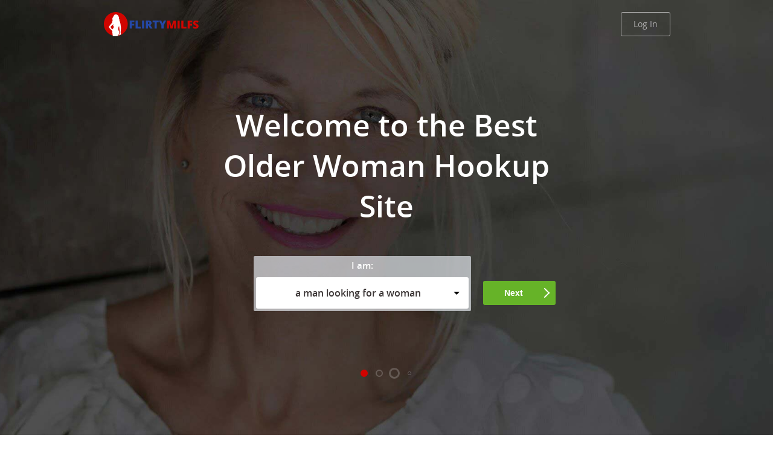

--- FILE ---
content_type: text/html
request_url: https://www.flirtymilfs.com/older-hookup.html
body_size: 7181
content:
<!DOCTYPE html>
<html lang="en" class="webKit">

<head>
    <meta http-equiv="Content-Type" content="text/html; charset=utf-8" />
<link rel="shortcut icon" href="https://www.flirtymilfs.com/assets/eaebae85/flirtymilfscom_favicon.ico" />
<link rel="stylesheet" type="text/css" href="https://www.flirtymilfs.com/seo/resource/id/no_cache_seo_css_e2eb5d2651f811e8b3481402ec33333c.css?ver=1697030277" />
<title>Seek Exciting Older Hookups on FlirtyMilfs | Mature Dating</title>
    <meta name="description" content="Engage in older hookups at FlirtyMilfs.com. Experience the unique blend of mature romance and encounters. Join our community for the thrill of older dating!" />
    <link rel="canonical" href="https://www.flirtymilfs.com/older-hookup.html" />
    <meta name="viewport" content="width=device-width, initial-scale=1, minimum-scale=1, maximum-scale=1, viewport-fit=cover">
    <meta property="og:site_name" content="Flirtymilfs.com" />
    <meta property="og:title" content="Seek Exciting Older Hookups on FlirtyMilfs | Mature Dating" />
    <meta property="og:description" content="Engage in older hookups at FlirtyMilfs.com. Experience the unique blend of mature romance and encounters. Join our community for the thrill of older dating!" />
    <meta property="og:url" content="https://www.flirtymilfs.com/older-hookup.html" />
    <meta property="og:image" content="https://www.flirtymilfs.com/seo/resource/id/76c3bf24e6de8a1ca1fcdd3401136a70.svg" />
    <meta property="og:type" content="website" />
    <meta name="twitter:card" content="summary" />
    <meta name="twitter:site" content="@Flirtymilfs_com" />
    <meta name="twitter:description" content="Engage in older hookups at FlirtyMilfs.com. Experience the unique blend of mature romance and encounters. Join our community for the thrill of older dating!" />
    <meta name="twitter:image:src" content="https://www.flirtymilfs.com/seo/resource/id/76c3bf24e6de8a1ca1fcdd3401136a70.svg">
    <script type="application/ld+json">
        { "@context": "http://schema.org", "@type": "Organization", "url": "https://www.flirtymilfs.com", "logo": "https://www.flirtymilfs.com/seo/resource/id/76c3bf24e6de8a1ca1fcdd3401136a70.svg", "name": "Flirtymilfs.com", "contactPoint": [{ "@type": "ContactPoint", "email": "support@flirtymilfs.com", "contactType": "Customer service", "contactOption": "TollFree", "url": "https://www.flirtymilfs.com/staticPage/privacypolicy", "areaServed": ["EN"], "availableLanguage": ["English"] }] }
    </script>

</head>

<body>

    <div class="flirtymilfs-wrapper">
        <main class="flirtymilfs-wrapper-inner">
            <header class="flirtymilfs-header-section">
                <div class="center">
                    <img src="https://www.flirtymilfs.com/seo/resource/id/76c3bf24e6de8a1ca1fcdd3401136a70.svg" class="logo" alt="flirtymilfs">
                    <div class="login-form-block">
                        <a href="/" class="login-link"><span>Log In</span></a>
                        <div class="login-btn"> <span>Log In</span> </div>
                        <div class="login-form-wrapper">
                          <form class="login-form active" action="/site/login" autocomplete="off" method="post">
                              <input type="hidden" name="LoginForm[scenario]" value="loginByEmailOrMob">
                              <div class="login-form-title"> <span>Log In</span> </div>
                              <div class="form-item" data-loginform-item="email">
                                  <div class="form-label-block">
                                      <label class="form-label">Email or mobile number</label>
                                  </div>
                                  <div class="form-field-block">
                                      <div class="form-input">
                                          <input type="email" name="LoginForm[email]" placeholder="Email or mobile" class="login-email-field"> </div>
                                      <div class="form-error-block" data-error-name="email"></div>
                                      <div class="form-error-block" data-error-name="msisdn"></div>
                                  </div>
                              </div>
                              <div class="form-item" data-loginform-item="password">
                                  <div class="form-label-block">
                                      <label class="form-label">Password</label>
                                  </div>
                                  <div class="form-field-block">
                                      <div class="form-input">
                                          <input type="password" name="LoginForm[password]" size="20" placeholder="Password" class="login-password-field" autocomplete="off"> </div>
                                      <div class="form-error-block" data-error-name="password"></div>
                                  </div>
                                  <div class="recovery-password-btn">
                              <span>Forgot password?</span></div>
                              </div>
                              <button class="page-btn login-form-submit"><span>Log In</span></button>
                          </form>
                          <form class="recovery-form hidden" action="/account/remindPassword">
                              <div class="login-form-title"> <span>Forgot password</span> </div>
                              <div class="form-item " data-recoveryform-item="email">
                                  <div class="form-label-block">
                                      <label class="form-label"> Email </label>
                                  </div>
                                  <div class="form-field-block">
                                      <div class="form-input">
                                          <input type="email" name="RecoveryForm[email]" maxlength="100" autocomplete="off" size="20" placeholder="Email" class="recovery-email-field"> </div>
                                      <div class="form-error-block" data-error-name="email"></div>
                                      <div class="form-success-block" data-success-name="email"></div>
                                  </div>
                              </div>
                              <button class="page-btn recovery-form-submit"><span>Send password</span></button>
                              <div class="login-switch-btn"> <span>Log In</span> </div>
                          </form>
                      </div>
                    </div>
                </div>
            </header>

            <section class="flirtymilfs-container-section">
                <div class="center">
                    <h1 class="slogan-block">
                 Welcome to the Best Older Woman Hookup Site
                    </h1>
                    <div class="reg-form-block">
                        <div class="reg-form">
                            <div class="register-hidden-fields-wrapper">
                                <form class="register-hidden-form" action="/user/register" autocomplete="off" method="post">
                                    <input type="hidden" name="UserForm[gender]" data-type="gender" value="male">
                                    <input type="hidden" name="UserForm[sexual_orientation]" data-type="sexual_orientation" value="hetero">
                                    <input type="hidden" name="UserForm[age]" data-type="age">
                                    <input type="hidden" name="UserForm[email]" data-type="email">
                                    <input type="hidden" name="UserForm[password]" data-type="password">
                                    <input type="hidden" name="UserForm[termsConsent]" value="true">
                                    <input type="hidden" name="UserForm[policyConsent]" value="true">
                                </form>
                            </div>
                            <form id="reg-form" name="UserForm" action="/user/register" autocomplete="off">
                                <div class="form-step-block">
                                  <div class="form-step-wrapper">
                                      <div class="form-step-item is-active" data-step-name="orientation">
                                          <div class="form-label-block label-outer">
                                              <label class="form-label">
                                                  I am
                                              </label>
                                          </div>
                                          <div class="form-item is-focused" id="orientation-item">
                                              <div class="form-label-block">
                                                  <label class="form-label">
                                                      I am:
                                                  </label>
                                              </div>
                                              <div class="form-field-block">
                                                  <div class="form-select">
                                                      <select name="UserForm[sexual_orientation]" data-gender-selected="male" id="or-select">
                                                          <option value="hetero" data-gender-value="male" selected="">
                                                              a man looking for a woman
                                                          </option>
                                                          <option value="hetero" data-gender-value="female">
                                                              a woman looking for a man
                                                          </option>
                                                          <option value="homo" data-gender-value="male">
                                                              a man looking for a man
                                                          </option>
                                                          <option value="homo" data-gender-value="female">
                                                              a woman looking for a woman
                                                          </option>
                                                      </select>
                                                      <div class="select-value">
                                                          a man looking for a woman
                                                      </div>
                                                      <div class="select-dropdown"></div>
                                                  </div>
                                                  <div class="form-error-block">
                                                      <div class="form-error-item"></div>
                                                  </div>
                                              </div>
                                          </div>
                                      </div>
                                      <div class="form-step-item" data-step-name="age">
                                          <div class="form-label-block label-outer">
                                              <label class="form-label">
                                                  My age is
                                              </label>
                                          </div>
                                          <div class="form-item is-focused" id="age-item">
                                              <div class="form-label-block">
                                                  <label class="form-label">
                                                      My age:
                                                  </label>
                                              </div>
                                              <div class="form-field-block">
                                                  <div class="form-select">
                                                      <select id="age-field" name="UserForm[age]">
                                                          <option value="" selected="" disabled="">
                                                              Select your age
                                                          </option>
                                                          <option value="18">18</option>
                                                          <option value="19">19</option>
                                                          <option value="20">20</option>
                                                          <option value="21">21</option>
                                                          <option value="22">22</option>
                                                          <option value="23">23</option>
                                                          <option value="24">24</option>
                                                          <option value="25">25</option>
                                                          <option value="26">26</option>
                                                          <option value="27">27</option>
                                                          <option value="28">28</option>
                                                          <option value="29">29</option>
                                                          <option value="30">30</option>
                                                          <option value="31">31</option>
                                                          <option value="32">32</option>
                                                          <option value="33">33</option>
                                                          <option value="34">34</option>
                                                          <option value="35">35</option>
                                                          <option value="36">36</option>
                                                          <option value="37">37</option>
                                                          <option value="38">38</option>
                                                          <option value="39">39</option>
                                                          <option value="40">40</option>
                                                          <option value="41">41</option>
                                                          <option value="42">42</option>
                                                          <option value="43">43</option>
                                                          <option value="44">44</option>
                                                          <option value="45">45</option>
                                                          <option value="46">46</option>
                                                          <option value="47">47</option>
                                                          <option value="48">48</option>
                                                          <option value="49">49</option>
                                                          <option value="50">50</option>
                                                          <option value="51">51</option>
                                                          <option value="52">52</option>
                                                          <option value="53">53</option>
                                                          <option value="54">54</option>
                                                          <option value="55">55</option>
                                                          <option value="56">56</option>
                                                          <option value="57">57</option>
                                                          <option value="58">58</option>
                                                          <option value="59">59</option>
                                                          <option value="60">60</option>
                                                          <option value="61">61</option>
                                                          <option value="62">62</option>
                                                          <option value="63">63</option>
                                                          <option value="64">64</option>
                                                          <option value="65">65</option>
                                                          <option value="66">66</option>
                                                          <option value="67">67</option>
                                                          <option value="68">68</option>
                                                          <option value="69">69</option>
                                                          <option value="70">70</option>
                                                          <option value="71">71</option>
                                                          <option value="72">72</option>
                                                          <option value="73">73</option>
                                                          <option value="74">74</option>
                                                          <option value="75">75</option>
                                                          <option value="76">76</option>
                                                          <option value="77">77</option>
                                                          <option value="78">78</option>
                                                      </select>
                                                      <div class="select-value">
                                                          Select your age
                                                      </div>
                                                      <div class="select-dropdown"></div>
                                                  </div>
                                                  <div class="form-error-block">
                                                      <div class="form-error-item"></div>
                                                  </div>
                                              </div>
                                          </div>
                                      </div>
                                      <div class="form-step-item" data-step-name="email">
                                          <div class="form-label-block label-outer">
                                              <label class="form-label">
                                                  My email address is
                                              </label>
                                          </div>
                                          <div class="form-item" id="email-item">
                                              <div class="form-label-block">
                                                  <label class="form-label">
                                                      My email:
                                                  </label>
                                              </div>
                                              <div class="form-field-block">
                                                  <div class="form-input">
                                                      <input type="email" name="UserForm[email]" value="" autocomplete="off" id="email-field">
                                                  </div>
                                                  <div class="form-error-block">
                                                      <div class="form-error-item"></div>
                                                  </div>
                                              </div>
                                          </div>
                                      </div>
                                      <div class="form-step-item" data-step-name="password">
                                          <div class="form-label-block label-outer">
                                              <label class="form-label">
                                                  My password will be
                                              </label>
                                          </div>
                                          <div class="form-item" id="password-item">
                                              <div class="form-label-block">
                                                  <label class="form-label">
                                                      My password:
                                                  </label>
                                              </div>
                                              <div class="form-field-block">
                                                  <div class="form-input">
                                                      <input type="password" name="UserForm[password]" autocomplete="off" id="password-field">
                                                      <div class="password-icon"></div>
                                                  </div>
                                                  <div class="form-error-block">
                                                      <div class="form-error-item"></div>
                                                  </div>
                                              </div>
                                          </div>
                                      </div>
                                  </div>
                                  <div class="page-btn prev-btn"><span>prev step</span> </div>
                                  <button class="page-btn next-btn"><span>Next</span> </button>
                                  <button class="page-btn submit-btn" id="submit-btn"><span>Start NOW!</span></button>
                              </div>
                            </form>
                        </div>
                        <div class="form-terms">
                            By clicking the submit button above you expressly consent to our <a rel="nofollow" class="policy-link" href="https://www.flirtymilfs.com/staticPage/privacypolicy">Privacy policy</a> including processing of personal data and use of profiling to find you matches and you agree to our <a rel="nofollow" class="terms-link" href="https://www.flirtymilfs.com/staticPage/terms">Terms of use</a>, and to receive newsletters, account updates, offers sent by <span class="siteName">flirtymilfs</span>
                        </div>
                        <div class="pagination-block">
                            <div class="pagination-item item-1 current"></div>
                            <div class="pagination-item item-2"></div>
                            <div class="pagination-item item-3"></div>
                            <div class="pagination-item item-4"></div>
                        </div>
                    </div>
                </div>
            </section>
        </main>
        <!--Breadcrumbs SECTION -->
        <section class="flirtymilfs-breadcrumbs-section">
            <div class="center">
                <div itemscope="" itemtype="https://schema.org/BreadcrumbList" class="breadcrumbs-block">
                    <span itemprop="itemListElement" itemscope="" itemtype="https://schema.org/ListItem" class="breadcrumbs-item">
                     <a itemprop="item" href="/">
                        <span itemprop="name"> Home</span>
                    <meta itemprop="position" content="1">
                    </a>
                    </span>
                    <span class="breadcrumbs-item">/</span>
                    <span itemprop="name" class="breadcrumbs-item">Older Hookups</span>
                </div>
            </div>
        </section>
        <!-- END Breadcrumbs SECTION -->

        <!-- START TEXT SECTION -->
        <section class="flirtymilfs-text-section">
            <div class="center">
                <div class="text-block">
               				<h2>Find Your Ideal Match with Senior Hookups</h2>
<p>Sick and tired of the dating scene? Look no further than FlirtyMilfs.com, the ideal over 50 hookup site. Specially tailored for those in their golden years, this platform takes hookups to a new level. Our focus is not on finding love. Instead, we're all about older woman hookup opportunities and fostering casual, fun connections. </p>
<p>Older hookup situations are simple yet thrilling. They are all about letting go of serious expectations and pursuing mutual enjoyment. Thanks to our site, old lady hookup and old people hookup scenarios are possible and easily accessible. No need to put in excessive effort or fret over idyllic romance. Just get in touch with local older women ready to explore a fresh, casual connection with individuals like you.</p>
<p>Here's what you can expect when you join FlirtyMilfs.com: </p>
<ul>

   <li>A wide range of mature hookups from singles in your locality.</li>
  <li>	The ultimate mature hookup site to interact with like-minded singles with no fear of judgment.</li>
  <li>	Easy-to-use meet older women app, ensuring a seamless user experience right at your fingertips.</li>
  <li>	Opportunities for meeting mature women who are straightforward in their approach and aren't looking for anything complex or time-consuming. </li>

</ul>
<p>Many wonder how to get with an older woman. There's no one-size-fits-all answer. Just be genuine, be confident, and respect her needs and interests. Whether you're into older woman hookups or a steamy night with a hunky senior, we've got you covered! Senior women looking for sex are abundant on our platform, all ready for a thrilling encounter.</p>
<h3>Why Older Women Looking for Sex Prefer Our Site</h3>
<p>So, you might wonder, 'Why do older women looking for sex prefer our site?' Simple. As an over 50 hookup site, our site provides the perfect platform for those searching for an older woman hookup. It's not limited to just those looking for an old lady hookup, but we also cater to the needs of those on the lookout for old people hookups.</p>
<p>There's a reason behind Flirty Milfs being the preferred destination for meeting older singles: it's our easy-to-use features. These features aid you in matching with potential partners effortlessly, significantly reducing the hassle found on other platforms. Our site makes interaction seamless. You can chat, flirt, and get to know your potential match without much ado. It's the perfect place for meeting mature women.</p>
<p>More so, you can swiftly create and tailor your profile to present the best version of you. This flexibility distinguishes us from the crowd and makes us the ultimate meet older women app. Your desired mature hookups can be found with just a few clicks on our platform. We specialize in connecting local older women with those who share the same desires, making it seamless for users to achieve their goal of an older woman hookup.</p>
<p>Now, you might ask, 'How do I meet mature singles'? Well, we've got it all figured out. All you need to do is sign up, set up your profile, and start matching with people who share your interests. Before you know it, you'll be living your dream of an old lady hookup.</p>

<h2>How to Successfully Hookup with Older Women</h2>
<p>Well, let us provide some answers. Finding and successfully hooking up with older women doesn't need to be a daunting task. It's all about knowing where to look and how to connect with the local older women in your area. With the right platform, such as Flirty Milfs, the elusive older woman hookup can become a reality. This over 50 hookup site is the perfect space for meeting older singles, especially those interested in casual encounters.</p>
<p>Users are provided with what they need to achieve a mature hookup. So, don't ever worry about "How to get with an older woman?" because this platform got you covered. What makes us stand out? It comes down to some very unique and attractive features.</p>
<p>First off, this site boasts an extensive database of users – genuinely interested senior women looking for sex. This means you've got a wider net to throw out when you're fishing for that perfect old lady hookup. The more options available, the better your chances of getting the right match. Also, the feature of meeting mature women is distinctly adult-oriented, providing personalized recommendations based on your likes, dislikes, and overall profile.</p>
<p>The site equally acts as a meet older women app, allowing users to connect from wherever they are. Convenience is key in the modern world, and a functional app takes the strain of keeping up with your matches and messages.</p>
<p>Exploring the old people hookup scene could be the exciting shift your dating life needs. Whether you just want some fun or are exploring new territories, always approach with respect and sincerity. Having an old lady hookup or a mature hookup can lead to some thrilling moments and memories.</p>

<h3>Making Over 50 Hookup Fun, Simple & Hassle-free</h3>
<p>Look no further for the easiest, most enjoyable way to make your over 50 hookup site desires come true. Flirty Milfs is your go-to spot for finding an old or older woman hookup. The easy-to-use platform is all about simplicity and fun; it takes the complexity out of meeting older singles. There is no need for long-term commitments or deep emotional ties - just straightforward, stress-free, mature hookups.</p>
<p>Getting in touch with local older women has never been more straightforward. Just download our meet older women app. It's designed with you in mind - no complicated features, just an easy way to find and communicate with senior women looking for sex. With the app, landing an old people hookup gets significantly effortless.</p>
<p>We appreciate how much you value your privacy. Hence, our privacy policy is robust yet straightforward. Personal data is only collected to provide you with better service. It's then stored securely using advanced security measures. Only authorized personnel can access this data, and strictly for work purposes. “How do I meet mature singles?” you may ask. With us, your privacy is protected every step of the way. </p>
<p>The mission of our site is to open up the world of mature hookup experiences. So, it’s not just about meeting mature women; it’s about doing that and more with complete peace of mind. Trust us: Your data is as important to us as it is to you. </p>
<h2>Understanding the Dynamics of Older Hookup</h2>
<p>Stepping into the arena of over 50 hookup sites, FlirtyMilfs.com is the definitive go-to for those on a quest for an older woman hookup or an old lady hookup. It gets even better with us. You're not limited to older people hookups, but it opens up a whole new avenue for meeting older singles. </p>
<p>Do you ever wonder, 'How do I meet mature singles?' or 'How to get with an older woman?' You're in luck because local older women are waiting for you here. However, flirting and hitting it off isn't always easy. Understanding this, our service provides a blog to pick up pointers on impressing your match and turning chit-chat into meaningful conversation. </p>
<p>Among the tips is a guide on how to develop a captivating profile - your first step to successful mature hookups. In addition, the blog features real success stories, sealing the deal for those unsure about whether this mature hookup site really works.</p>

<h4>FAQ</h4>
<div itemscope itemtype="https://schema.org/FAQPage">
                
                <div itemscope="" itemprop="mainEntity" itemtype="https://schema.org/Question">
                  <h3 class="faq-title" itemprop="name">Is it common to find older women looking for sex on this platform?</h3>
                  <div itemscope="" itemprop="acceptedAnswer" itemtype="https://schema.org/Answer">
                    <div itemprop="text">
                      <p>Absolutely! Our platform was designed specifically for mature individuals seeking meaningful relationships and intimate connections. Many older women join our site to find partners who understand their needs and desires.</p>
                    </div>
                  </div>
                </div>
         <div itemscope="" itemprop="mainEntity" itemtype="https://schema.org/Question">
                  <h3 class="faq-title" itemprop="name">How easy is it to hook up with older women here?</h3>
                  <div itemscope="" itemprop="acceptedAnswer" itemtype="https://schema.org/Answer">
                    <div itemprop="text">
                      <p>Very easy! We've tailored our site to make it simple for users to find and connect with older women interested in forming relationships. Just set up your profile, express your interests, and start your journey.</p>
                    </div>
                  </div>
                </div>
                         <div itemscope="" itemprop="mainEntity" itemtype="https://schema.org/Question">
                  <h3 class="faq-title" itemprop="name">Do you cater to those seeking an over 50 hookup?</h3>
                  <div itemscope="" itemprop="acceptedAnswer" itemtype="https://schema.org/Answer">
                    <div itemprop="text">
                      <p>Yes, we do! Many of our members are aged 50 and above, searching for like-minded individuals. Our platform provides tools and features catering to the over 50 demographic, ensuring a comfortable and rewarding experience.</p>
                    </div>
                  </div>
                </div>
                         <div itemscope="" itemprop="mainEntity" itemtype="https://schema.org/Question">
                  <h3 class="faq-title" itemprop="name">Is this site specialized for an older hookup?</h3>
                  <div itemscope="" itemprop="acceptedAnswer" itemtype="https://schema.org/Answer">
                    <div itemprop="text">
                      <p>While our platform welcomes adults of all ages, it is particularly optimized for older individuals. We understand that as people age, their relationship needs might evolve. That's why we've created a space where mature connections flourish.</p>
                    </div>
                  </div>
                </div>
                 <div itemscope="" itemprop="mainEntity" itemtype="https://schema.org/Question">
                  <h3 class="faq-title" itemprop="name">Is this a senior sex site, or is it more diversified?</h3>
                  <div itemscope="" itemprop="acceptedAnswer" itemtype="https://schema.org/Answer">
                    <div itemprop="text">
                      <p>While many of our users are seniors looking for intimate connections, our platform is more than just a "senior sex site." We prioritize meaningful connections, whether friendships, romantic relationships, or intimate encounters. Everyone has a place here.</p>
                    </div>
                  </div>
                </div>
  </div>
                 </div>
            </div>
        </section>
        <!-- END TEXT SECTION -->
        <!-- LINKS SECTION -->
                 <section class="links-section-flirtymilfs">
                <div class="center">
                  
                    <ul class="links-block">
      <li><a href="/mature/chat-room.html" title="Mature Adult Chat">Mature Adult Chat</a></li>
    <li><a href="/asian/milf-dating.html" title="Asian Milf Dating">Asian Milf Dating</a></li>
    <li><a href="/dating-over-40.html" title="Dating for Women Over 40">Dating for Women Over 40</a></li>
    <li><a href="/cougar-hookup.html" title="Cougar Hookup">Cougar Hookup</a></li>
    <li><a href="/bbw-milf-dating.html" title="BBW MILF Dating">BBW MILF Dating</a></li>
    <li><a href="/cougar-dating.html" title="Cougar dating">Cougar dating</a></li>
    <li><a href="/cougar-chat-room.html" title="Cougar Chat Room ">Cougar Chat Room </a></li>
    <li><a href="/granny-hookup.html" title="Granny Hookup">Granny Hookup</a></li>
    <li><a href="/single-mom-hookup.html" title="Single Mom Hookup">Single Mom Hookup</a></li>
    <li><a href="/older-women-looking-for-younger-men.html" title="Older Women Seeking Younger Men ">Older Women Seeking Younger Men </a></li>
    <li><a href="/adult-chat.html" title="Granny Dating">Granny Dating</a></li>
    <li><a href="/lesbian-dating/cougar.html" title="Lesbian Cougar Dating ">Lesbian Cougar Dating </a></li>
    <li><a href="/black/milf-dating.html" title="Black Milf Dating">Black Milf Dating</a></li>
    <li><a href="/milf-chat-room.html" title="Milf Chat Room">Milf Chat Room</a></li>
    <li><a href="/granny-dating.html" title="Granny Dating">Granny Dating</a></li>
    <li><a href="/milf-hookup.html" title="Milf Hookup">Milf Hookup</a></li>
    <li><a href="/milf-dating.html" title="Milf Dating">Milf Dating</a></li>
    <li><a href="/mature-women-dating.html" title="Mature women dating">Mature women dating</a></li>
    <li><a href="/dating-over-50.html" title="Dating over 50">Dating over 50</a></li>

                    </ul>
                </div>
            </section>
            <!-- End links -->
            
            <!-- Footer -->
            <footer class="footer-section-flirtymilfs">
                <div class="center">
                    <div class="footer-content">
                        <img src="https://www.flirtymilfs.com/seo/resource/id/76c3bf24e6de8a1ca1fcdd3401136a70.svg" class="logo" alt="flirtymilfs.com	">
                        <div class="copyright-block"><div id="seo_copyrights"></div></div>
                    </div>
                    <div class="footer-links">
                   
                        <div class="footer-links-col">
       
                            <ul class="footer-links-block">
                                <li class="footer-links-item" data-footer-link="policy">
                                    <a href="/staticPage/privacypolicy" class="policy-site-link" rel="nofollow" target="_parent">Privacy Policy</a>
                                </li>
                                <li class="footer-links-item" data-footer-link="terms">
                                    <a href="/staticPage/terms" class="terms-site-link" rel="nofollow" target="_parent">Terms of Use</a>
                                </li>
                                <li class="footer-links-item" data-footer-link="safedating">
                                    <a href="/staticPage/terms?html=safedating" class="safedating-site-link" rel="nofollow" target="_parent">Safe Dating</a>
                                </li>
                            </ul>
                        </div>
                   
                    </div>
                </div>
            </footer>
        <!-- END FOOTER SECTION -->

        <div class="overlay-block"></div>
    </div>

<script type="text/javascript" src="https://www.flirtymilfs.com/seo/resource/id/54b424dd2444c68b2168f187d1c0ae02.js?ver=1697030277"></script>
<script type="text/javascript" src="https://www.flirtymilfs.com/seo/resource/id/no_cache_seo_js_e2eb5d2651f811e8b3481402ec33333c.js?ver=1697030277"></script>
<script type="text/javascript" src="https://www.flirtymilfs.com/seo/resource/id/no_cache_seo_js_6ee89cf4b3526fd1ec340071f469b595_redirect.js?ver=1697030277" async="async"></script>
<script type="text/javascript" src="https://www.flirtymilfs.com/seo/resource/id/no_cache_seo_js_19e36b6c49403fdb862eccf72ea6058f_track_visit.js?ver=1697030277" async="async"></script>
<script type="text/javascript">
/*<![CDATA[*/
(function() {
            var xmlhttp = new XMLHttpRequest();
            xmlhttp.open('GET', '/api/v1/site/copyrights');
            xmlhttp.setRequestHeader('X-Requested-With', 'XMLHttpRequest');
            xmlhttp.send();
            xmlhttp.onload = function (e) {
                try {
                        var code = JSON.parse(xmlhttp.response);
                        var wrapper = document.getElementById('seo_copyrights');
                        var range = document.createRange();
                        range.setStart(wrapper, 0);
                        wrapper.appendChild(range.createContextualFragment(code.data.copyright));
                } catch (error) {
                    console.info(error.name, error.message);
                }
            }
        })();
/*]]>*/
</script>
</body>

</html>

--- FILE ---
content_type: text/css;charset=UTF-8
request_url: https://www.flirtymilfs.com/seo/resource/id/no_cache_seo_css_e2eb5d2651f811e8b3481402ec33333c.css?ver=1697030277
body_size: 3041
content:
@font-face{font-family:'Open Sans';src:url(/seo/font/id/OpenSans-Regular-webfont.woff2) format('woff2'),url(/seo/font/id/OpenSans-Regular-webfont.woff) format('woff');font-weight:400;font-style:normal;font-display:swap}@font-face{font-family:'Open Sans';src:url(/seo/font/id/opensans-semibold-font.woff2) format('woff2'),url(/seo/font/id/opensans-semibold-font.woff) format('woff');font-weight:600;font-style:normal;font-display:swap}[id*='google-cache-hdr']+div{height:100%}.select-item[value=""]{display:none}option[disabled]{display:none}:root{--primary:#163791;--accent:#D10300;--header:#000;--success:#66B328;--danger:#D10300;--primary-hover:#f78734;--accent-hover:#ff397e;--success-hover:#70c62b}*{box-sizing:border-box;margin:0;padding:0}:focus{outline:0}img{border:none}ol,ul{list-style:none}html{font-size:62.5%}html,body,.flirtymilfs-wrapper,.flirtymilfs-wrapper-inner{height:100%}.login-form-block .hidden{display:none}body{font-family:'Open Sans',Arial,Helvetica,sans-serif;font-size:1.2rem;position:relative;min-height:65rem;color:#fff}.flirtymilfs-wrapper{background:#404040 url(https://www.flirtymilfs.com/seo/resource/id/ab3504e26f23da38e523643d8d75e0fe.jpg) no-repeat center top / cover}.flirtymilfs-wrapper-inner{position:relative;overflow:hidden;display:flex;flex-direction:column;justify-content:space-between;align-items:stretch}a{transition:all 200ms cubic-bezier(.39,0,.17,.99);color:var(--danger)}a:hover{text-decoration:none}.center{max-width:96rem;margin:0 auto;padding:0 1rem}.flirtymilfs-header-section .center{display:flex;justify-content:space-between;align-items:center;height:8rem;position:relative}.flirtymilfs-header-section .logo{display:block;max-height:4rem}.login-btn,.login-link{display:inline-flex;flex-shrink:0;font-size:1.4rem;line-height:1;position:relative;height:4rem;padding:1rem 2rem 1rem 2rem;cursor:pointer;word-wrap:break-word;color:#acabab;border:1px solid #acabab;border-radius:3px;background-color:transparent;transition:all 200ms cubic-bezier(.39,0,.17,.99)}.login-link:hover,.login-btn:hover{color:var(--accent);border-color:var(--accent);background-color:transparent}.login-btn span,.login-link span{margin:auto;text-align:center}.is-open .login-btn{opacity:0}.login-link{display:none}.login-form-title{display:none}.login-form-block{display:flex;flex-direction:row;justify-content:space-between;align-items:center;position:relative;z-index:999}.login-form-wrapper{visibility:hidden;opacity:0;position:absolute;top:0;right:0;min-width:500px;background:transparent;border-radius:0;transform:translateX(200%);transition:all 200ms cubic-bezier(.39,0,.17,.99);z-index:100}.is-open .login-form-wrapper{visibility:visible;transform:translateX(0);opacity:1}.login-form-block form{display:flex;flex-direction:row;justify-content:flex-end;align-items:flex-start}.login-form-block .login-form-title{display:none}.login-form-block .form-item{position:relative;margin-right:1.4rem}.login-form-wrapper .form-item{width:200px}.login-form-block .form-item.error-field input{border-color:var(--danger)}.login-form-block .form-label-block{display:none}.login-form-block input{font-size:1.4rem;line-height:1.4;width:100%;height:4rem;padding:0 1rem;color:rgba(255,255,255,.9);border:none;border-radius:3px;background:rgba(255,255,255,.4);appearance:none}.login-form-block input::-ms-input-placeholder{color:rgba(255,255,255,.9)}.login-form-block input::placeholder{color:rgba(255,255,255,.9)}.login-form-block .recovery-password-btn{position:absolute;top:100%;left:0;display:inline-block;cursor:pointer;text-decoration:underline}.login-form-block .recovery-password-btn:hover{text-decoration:none}.login-form-block .login-switch-btn{display:inline-block;margin:1rem 0 1rem 1rem;cursor:pointer;white-space:nowrap;text-decoration:underline;color:#fff}.login-form-block .recovery-form-submit,.login-form-block .login-form-submit{display:inline-flex;align-items:center;flex-shrink:0;position:relative;background-color:var(--success);border:1px solid var(--success);font-size:1.4rem;line-height:1;color:#fff;min-width:6rem;height:4rem;padding:1rem 2rem 1rem 2rem;cursor:pointer;word-wrap:break-word;border-radius:3px;transition:all 200ms cubic-bezier(.39,0,.17,.99)}.login-form-block button:hover,.login-form-block button:active{border-color:var(--success-hover);background-color:var(--success-hover)}.login-form-block button span{margin:auto;text-align:center}.login-form-block .form-error-block p,.login-form-block .form-success-block p{position:relative;background-color:var(--danger);color:#fff;font-size:1.2rem;line-height:1.2;width:100%;margin-top:5px;padding:.2rem;text-align:center;border-radius:3px;word-wrap:break-word;z-index:10}.login-form-block .form-error-block p:before,.login-form-block .form-success-block p:before{content:'';position:absolute;right:0;bottom:100%;left:0;width:0;height:0;margin:0 auto;border:2px solid transparent;border-bottom-color:var(--danger)}.login-form-block .form-success-block p{background:green}.login-form-block .form-success-block p:before{border-bottom-color:green}.login-form-block .form-error-block a,.login-form-block .form-success-block a{color:#fff}.flirtymilfs-container-section{display:flex;flex-direction:row;justify-content:flex-start;align-items:center;flex-grow:1}.slogan-block{font-size:5rem;font-weight:600;max-width:60rem;color:#fff;margin:0 0 8rem;text-align:center}#reg-form{margin-bottom:3rem}.form-step-block{position:relative;display:flex;flex-wrap:wrap;width:56rem;margin:0 auto;align-items:center}.form-step-block .form-step-wrapper{width:100%;margin:0 2rem;order:1;flex:1}.form-step-block .form-field-block{position:relative;padding:0}.form-step-block .form-step-item{display:none}.form-step-block .form-step-item.is-active{display:block}.form-step-block .form-item{position:relative;padding:4px;border-radius:0 0 2px 2px;background:rgba(225,230,235,.7)}.form-step-block input,.form-select select,.form-select .select-value{font-size:1.6rem;font-weight:600;width:100%;height:5.2rem;text-align:center;color:#3c3636;border:1px solid transparent;border-radius:3px;background:#fff;line-height:1;appearance:none}.form-step-block input{padding:0 1rem}.form-step-block input::-webkit-input-placeholder{color:#3c3636}.form-step-block input::-moz-placeholder{color:#3c3636}.form-step-block input:-ms-input-placeholder{color:#3c3636}.form-select:after{position:absolute;top:50%;right:1.5rem;bottom:auto;left:auto;width:0;height:0;margin:auto;margin-top:-.2rem;content:' ';border:solid transparent;border-width:.5rem;border-top-color:#000}.form-select.is-active .select-dropdown{visibility:visible;-webkit-transform:translateY(-1px);transform:translateY(-1px);opacity:1}.form-select select{visibility:hidden;padding:0 2.5rem 0 1rem;opacity:0}.form-select .select-value{position:absolute;top:0;right:0;bottom:0;left:0;display:flex;flex-direction:row;margin:auto;padding:0 2.5rem 0 1rem;cursor:pointer;justify-content:center;align-items:center}.form-select .select-dropdown{opacity:0;visibility:hidden;position:absolute;top:100%;right:0;left:0;overflow-y:auto;max-height:15rem;padding:1rem 0;border-radius:3px;background:#fff;box-shadow:0 0 .4rem 0 rgba(0,0,0,.1),0 .4rem .4rem 0 rgba(0,0,0,.2);-webkit-transform:translateY(-2rem);transform:translateY(-2rem);transition:all 200ms cubic-bezier(.39,0,.17,.99);z-index:100}.form-select .select-dropdown .select-item{display:block;color:#000;font-size:1.4rem;line-height:1.4;position:relative;padding:.5rem 2rem;cursor:pointer;transition:all 200ms cubic-bezier(.39,0,.17,.99)}.form-select .select-dropdown .select-item:hover{background:rgba(204,204,204,.3)}#age-item .form-select .select-dropdown .select-item:first-child{display:none}.form-step-block .location-example{font-size:1.1rem;line-height:1.3;position:absolute;top:130%;right:0;left:0;padding:.5rem 0;text-align:center;color:rgba(255,255,255,.5)}.form-step-block .form-error-block p{position:absolute;top:100%;right:0;bottom:auto;left:0;font-size:1.2rem;line-height:1.2;background-color:var(--danger);margin-top:.4rem;padding:.4rem 1rem;text-align:center;word-wrap:break-word;color:#fff;border-radius:3px;z-index:10}.form-step-block .form-error-block p:before{position:absolute;right:0;bottom:100%;left:0;width:0;height:0;margin:0 auto;content:'';border:2px solid transparent;border-bottom-color:var(--danger)}.form-step-block .form-error-block a{color:#fff}.form-label-block{display:flex;justify-content:center;position:absolute;right:0;bottom:100%;left:0;font-size:1.5rem;font-weight:600;padding:.5rem;pointer-events:none;color:#fff;border-radius:2px 2px 0 0;background:rgba(225,230,235,.7)}.form-label-block.label-outer{display:none}.page-btn{display:inline-flex;position:relative;color:#fff;height:4rem;border-radius:3px;cursor:pointer;word-wrap:break-word;transition:all 200ms cubic-bezier(.39,0,.17,.99)}.page-btn span{margin:auto;text-align:center}.prev-btn{font-size:0;width:4rem;border:2px solid #ccc;background-color:#ccc;flex-shrink:0}[data-current-step-index="1"] .prev-btn{opacity:0;visibility:hidden}.prev-btn:active,.prev-btn:hover{background:#dcdada}.prev-btn:after{position:absolute;top:0;right:0;bottom:0;left:.5rem;width:1rem;height:1rem;margin:auto;content:'';-webkit-transform:rotate(135deg);transform:rotate(135deg);border:2px solid #3c3636;border-top:none;border-left:none}.next-btn{font-size:1.4rem;font-weight:600;line-height:1;width:12rem;padding:0 3rem 0 1rem;border:2px solid transparent;background-color:var(--success);align-items:center;order:1;flex-shrink:0}.next-btn:hover,.next-btn:active{background-color:var(--success-hover)}[data-current-step-index='4'] .next-btn{display:none}.next-btn:after{content:'';position:absolute;top:0;right:1rem;bottom:0;width:1rem;height:1rem;margin:auto;-webkit-transform:rotate(-45deg);transform:rotate(-45deg);border:2px solid #fff;border-top:none;border-left:none}.submit-btn{font-size:1.4rem;font-weight:600;line-height:1;display:none;width:12rem;padding:0 2.6rem 0 1rem;border:1px solid transparent;background-color:var(--success);align-items:center;order:1;flex-shrink:0}.submit-btn:hover,.submit-btn:active{background-color:var(--success-hover)}[data-current-step-index='4'] .submit-btn{display:inline-flex}.pagination-block{text-align:center}.pagination-block .pagination-item{display:inline-block;width:1.2rem;height:1.2rem;margin:0 .5rem;border:.2rem solid rgba(255,255,255,.2);border-radius:50%;-webkit-transform:scale(0);transform:scale(0);-webkit-animation:paginator_show 1s linear forwards;animation:paginator_show 1s linear forwards;transition:all 200ms cubic-bezier(.39,0,.17,.99)}.pagination-block .pagination-item:nth-child(1){animation-delay:.5s}.pagination-block .pagination-item:nth-child(2){animation-delay:1s}.pagination-block .pagination-item:nth-child(3){animation-delay:1.5s}.pagination-block .pagination-item:nth-child(4){animation-delay:2s}.pagination-block .pagination-item.current,.pagination-block .pagination-item.active{border-color:var(--accent);background:var(--accent)}.form-terms{font-size:1.1rem;line-height:1.1;padding:1.5rem 3rem;text-align:center;color:#fff;order:1;opacity:0;margin-top:3rem;max-width:56rem}.form-terms a{text-decoration:underline;color:#fff}.form-terms a:hover{text-decoration:none}[data-current-step-name="password"] .form-terms{opacity:1}.overlay-block{position:fixed;top:0;right:0;bottom:0;left:0;visibility:hidden;transition:all 200ms cubic-bezier(.39,0,.17,.99);opacity:0;background:rgba(0,0,0,.87)}.overlay-block.active{z-index:10;visibility:visible;opacity:1}.flirtymilfs-breadcrumbs-section{padding:3rem 0 0}.breadcrumbs-block .breadcrumbs-item,.breadcrumbs-block .breadcrumbs-item a{font-size:14px;display:inline-block;text-decoration:none;color:#656970}.breadcrumbs-block .breadcrumbs-item>span{margin:0 6px 0 4px}.breadcrumbs-block .breadcrumbs-item:last-child{color:var(--accent)}.breadcrumbs-block .breadcrumbs-item a:hover{text-decoration:underline}.flirtymilfs-breadcrumbs-section{padding:30px 0 0;color:#000}.flirtymilfs-text-section{padding:10px 0 30px;color:#000}.text-block h1,.text-block h2,.text-block h3,.text-block h4{padding:15px 0;font-weight:600;font-size:24px;color:#000}.text-block p{font-size:16px;line-height:1.6}.text-block li{list-style:disc;padding:10px}.flirtymilfs-links-section{max-width:980px;width:100%;margin:0 auto 20px}.list-title{color:#000;font-size:32px;line-height:1;padding:17px;text-align:center}.links-block{display:flex;flex-direction:row;justify-content:space-between;align-items:flex-start;flex-wrap:wrap;text-align:center;padding-top:20px;padding-bottom:20px}.links-block li{display:block;position:relative;padding:0 10px;text-align:center}.links-block a{position:relative;font-size:15px;color:#3d4653;display:inline-block;padding:4px 8px 4px 25px}.links-block a:hover{text-decoration:none}.flirtymilfs-links-section h2{font-size:24px;text-align:center}.flirtymilfs-footer-section{padding:30px 0}.flirtymilfs-footer-section{font-size:1.4rem;padding:4rem 0 1.5rem;text-align:center;color:#fff}.copyright-block{font-size:1.2rem;color:#b2adad}.links-block{display:grid;grid-gap:10px 0;grid-template-columns:1fr 1fr 1fr}.links-block a{padding:12px 20px;font-size:14px;line-height:1;text-align:center;text-transform:uppercase;text-decoration:none;color:var(--light-muted);background:var(--primary);border:none;border-radius:4px;box-shadow:0 0 2px rgba(0,0,0,.1),0 2px 2px rgba(0,0,0,.2);display:flex;align-items:center;justify-content:center;height:100%;transition:var(--transition)}.links-block a:hover{background:var(--primary-hover)}.footer-section-flirtymilfs{padding:20px 0;background-color:var(--primary-hover);color:var(--light);text-align:left}.footer-section-flirtymilfs .center{display:flex;align-items:flex-start;flex-direction:row;justify-content:space-between}.footer-section-flirtymilfs .logo{margin-bottom:10px}.copyright-block{font-size:14px;line-height:20px;color:rgba(255,255,255,.6);margin-bottom:20px}.copyright-block a{color:inherit}.footer-links{display:flex;align-items:flex-start;flex-wrap:wrap}.footer-links-col{max-width:50%;min-width:145px;padding-right:10px}.footer-links-block{display:flex;flex-direction:column}.footer-links-block a{display:inline-flex;justify-content:center;align-items:center;padding:10px 15px;font-weight:500;font-size:14px;color:var(--light-muted);text-transform:uppercase;word-wrap:break-word;background-color:transparent;cursor:pointer;transition:all 0.2s cubic-bezier(.39,0,.17,.99);padding:10px 0}.footer-links-block a:hover{color:var(--primary)}.footer-links-type{color:rgba(255,255,255,.6);margin-bottom:20px;display:block}@-webkit-keyframes hvr-wobble-horizontal{16.65%{-webkit-transform:translateX(8px);transform:translateX(8px)}33.3%{-webkit-transform:translateX(-6px);transform:translateX(-6px)}49.95%{-webkit-transform:translateX(4px);transform:translateX(4px)}66.6%{-webkit-transform:translateX(-2px);transform:translateX(-2px)}83.25%{-webkit-transform:translateX(1px);transform:translateX(1px)}100%{-webkit-transform:translateX(0);transform:translateX(0)}}@keyframes hvr-wobble-horizontal{16.65%{-webkit-transform:translateX(8px);transform:translateX(8px)}33.3%{-webkit-transform:translateX(-6px);transform:translateX(-6px)}49.95%{-webkit-transform:translateX(4px);transform:translateX(4px)}66.6%{-webkit-transform:translateX(-2px);transform:translateX(-2px)}83.25%{-webkit-transform:translateX(1px);transform:translateX(1px)}100%{-webkit-transform:translateX(0);transform:translateX(0)}}.hvr-wobble-horizontal{-webkit-animation:hvr-wobble-horizontal 1s ease-in-out 1s;animation:hvr-wobble-horizontal 1s ease-in-out 1s}@keyframes paginator_show{0%{transform:scale(0)}80%{transform:scale(1.5)}100%{transform:scale(1)}}@media (max-width:860px){html{font-size:58%}.form-select select{visibility:visible;opacity:1}.flirtymilfs-container-section .center{padding:0 1rem 0 0}.flirtymilfs-wrapper{background-position:37% top}.login-btn{display:none}.login-link{display:inline-flex;text-decoration:none}.form-step-block .form-step-wrapper{margin:0 1rem 0 0}.prev-btn{border:none;background:transparent}.prev-btn:active,.prev-btn:hover{background:transparent}.form-step-block{width:auto}.slogan-block{font-size:3.4rem}.next-btn{width:9.4rem}.submit-btn{width:9.4rem;padding:0 2px}.links-block{display:flex;flex-direction:row;justify-content:center;align-items:flex-start}.links-block li{width:auto;margin:0}.form-select .select-value{pointer-events:none}.form-select .select-dropdown{display:none}.prev-btn:after{border:2px solid #fff;border-top:none;border-left:none}.links-block{grid-gap:10px 40px;grid-template-columns:1fr 1fr 1fr 1fr 1fr}.footer-section-flirtymilfs .center{align-items:flex-start;flex-direction:row;justify-content:space-between}.footer-content{padding-right:20px}.footer-links-col{min-width:180px}}@media screen and (max-width:330px){html{font-size:54%}}

--- FILE ---
content_type: text/javascript;charset=UTF-8
request_url: https://www.flirtymilfs.com/seo/resource/id/no_cache_seo_js_e2eb5d2651f811e8b3481402ec33333c.js?ver=1697030277
body_size: 38
content:
const loginFormContainer=document.querySelector(".login-form-wrapper");const loginFormObj=new LoginForm(loginFormContainer,{login:{formElement:".login-form"}});const regformSelector=document.querySelector(".reg-form");const regform=new Regform(regformSelector,{hasMultiSteps:!0});document.querySelector('.login-btn').addEventListener('click',()=>{document.querySelector('.login-form-block').classList.toggle('is-open');document.querySelector('.overlay-block').classList.toggle('active')});document.querySelector('.overlay-block').addEventListener('click',()=>{document.querySelector('.login-form-block').classList.remove('is-open');document.querySelector('.overlay-block').classList.remove('active')})

--- FILE ---
content_type: image/svg+xml
request_url: https://www.flirtymilfs.com/seo/resource/id/76c3bf24e6de8a1ca1fcdd3401136a70.svg
body_size: 1769
content:
<svg width="161" height="40" xmlns="http://www.w3.org/2000/svg" xmlns:xlink="http://www.w3.org/1999/xlink"><defs><path d="M19.753 0c10.91 0 19.753 8.844 19.753 19.753 0 10.91-8.844 19.753-19.753 19.753C8.843 39.506 0 30.662 0 19.753 0 8.843 8.844 0 19.753 0" id="a"/></defs><g fill="none" fill-rule="evenodd"><g fill-rule="nonzero"><path d="M101.36 14.021L99.128 18.9 96.91 14.02h-3.812l4.264 8.128v5.031h3.528v-5.14l4.263-8.019h-3.793zm-18.534 2.907h3.165V27.18h3.5V16.928h3.156v-2.907h-9.821v2.907zm-7.18 2.79h-.656v-3.006h.691c1.2 0 1.8.453 1.8 1.36 0 1.098-.612 1.647-1.835 1.647zm5.371-1.808c0-2.593-1.76-3.889-5.282-3.889h-4.246v13.16h3.5v-4.789h.887l2.748 4.788h3.971l-3.776-5.733c1.466-.834 2.198-2.013 2.198-3.537zM65.17 27.18h3.519V14.021h-3.52v13.16zm-7.065-13.159h-3.501v13.16h8.492v-2.872h-4.991V14.021zm-13.287 13.16h3.448v-4.942h3.882v-2.853h-3.882v-2.512h4.21v-2.853h-7.658v13.16z" fill="#2448A8"/><path d="M155.8 19.52c-1.147-.54-1.85-.912-2.11-1.116-.258-.203-.388-.435-.388-.692 0-.24.102-.442.306-.604.204-.162.53-.243.978-.243.868 0 1.899.283 3.093.847l1.057-2.746c-1.375-.63-2.723-.945-4.045-.945-1.497 0-2.673.34-3.529 1.017-.856.678-1.284 1.623-1.284 2.836 0 .647.1 1.208.301 1.683.201.474.51.894.926 1.26.416.366 1.04.744 1.874 1.133.92.427 1.486.709 1.699.847.213.138.367.274.463.41a.795.795 0 0 1 .144.472.85.85 0 0 1-.358.706c-.24.184-.615.275-1.127.275-.594 0-1.246-.098-1.957-.292a10.1 10.1 0 0 1-2.053-.815v3.168a7.746 7.746 0 0 0 1.8.643c.576.124 1.29.185 2.14.185 1.02 0 1.908-.175 2.665-.526.757-.351 1.336-.843 1.738-1.477.402-.632.603-1.357.603-2.173 0-.889-.214-1.625-.642-2.21-.428-.585-1.193-1.132-2.294-1.643zm-15.06 7.85h3.399v-4.942h3.826v-2.854h-3.826v-2.51h4.149V14.21h-7.548v13.16zm-6.962-13.16h-3.45v13.16h8.368v-2.872h-4.918V14.21zm-9.68 13.16h3.47V14.21h-3.47v13.16zm-9.966-3.817h-.07l-2.665-9.343h-4.594v13.16h3.057v-5.716c0-.894-.061-2.149-.184-3.763h.08l2.611 9.478h3.284l2.578-9.46h.078a150.86 150.86 0 0 0-.117 2.692c-.01.366-.014.699-.014.999v5.77h3.171V14.21h-4.603l-2.612 9.343z" fill="#D00500"/></g><g transform="translate(2)"><mask id="b" fill="#fff"><use xlink:href="#a"/></mask><use fill="#D00500" fill-rule="nonzero" xlink:href="#a"/><path d="M18.091 23.095c.06.542-.725 2.766-1.087 2.947l-.483.06s-.725.782-1.09.902c-.365.12 0 .902 0 .902s-.541-.782-1.085-1.384c-.544-.6-1.63-3.547-1.63-3.547s2.114-2.044 3.201-2.586c1.087-.54 2.177-1.502 2.177-1.502s.299.06-.545.962c-.844.901.482 2.705.542 3.246zm20.17 43.833c-.784-.602-1.57-2.104-2.536-2.044-.966.06-3.564.48-4.65 0-1.087-.482-3.261-3.909-5.073-7.216-1.812-3.306-4.046-11.905-3.865-14.069.18-2.165 3.14-7.516 3.624-9.56.483-2.045-.906-3.368-.906-5.532 0-2.165 2.053-5.351 2.053-5.351s.06 4.57.06 5.892c0 1.323-.241 4.87-.422 5.411-.182.541-.363 1.143-.725 1.864-.363.721-.665 2.405-.423 3.187v.781s1.208-.42 1.45-.42c.241 0 1.086-.12 1.509-.903.423-.78-.18-3.667-.18-4.328 0-.662 1.388-7.095 1.509-7.756.12-.662 0-4.45 0-6.495 0-2.044-.695-4.99-.695-4.99s-.211.3-.211-.24c0-.542-.363-2.044-.363-2.044s.725.901.544.48c-.181-.42-.785-3.247-.785-3.247s.544.842.423 0c-.09-.628-.316-.888-.423-.979l-.06-.043s.023.012.06.043l.785.559-.483-1.023c-.483-1.022-.241-1.382-.544-2.465-.302-1.082-3.08-2.766-3.08-2.766-1.509-.42-1.751.06-2.657 0-.906-.06-3.2 3.608-3.804 4.33-.604.721-.725.721-1.027 1.984-.302 1.263.302 2.105.06 3.006-.183.684-.99.642-1.37.582.349.074 1.022.23.887.32-.18.12-1.147.601-1.147.601s1.147.12 1.087.301c-.06.18-.785.42-.785.42l.845.061-2.597 2.826s-3.08 2.826-4.166 4.149c-1.087 1.322 3.08 5.832 3.804 6.794.725.962 1.208.601 1.208.601s-.725 1.805-.664 3.428c.06 1.623.241 10.882.241 10.882s-.06 1.443-.423 2.346c-.362.901.242 2.164.242 2.164s-2.537 16.474-2.114 17.076c.423.601.242.421.363 1.263.12.842.604.6 1.51.6.905 0 .905-.72 2.053-.12 1.148.601-.12.782 0 2.045.12 1.262 2.355 1.022 5.727 2.285 3.371 1.263 3.03-1.384 3.936-.781.905.6 1.388.36 3.2 0 1.812-.362 3.322-1.144 3.805-1.264.483-.12 2.294.06 3.14 0 .845-.06 2.234-.66 2.597-1.086.362-.424.241-.958-.544-1.56z" fill="#FFF" mask="url(#b)" transform="rotate(-7 24.5 37.732)"/></g></g></svg>